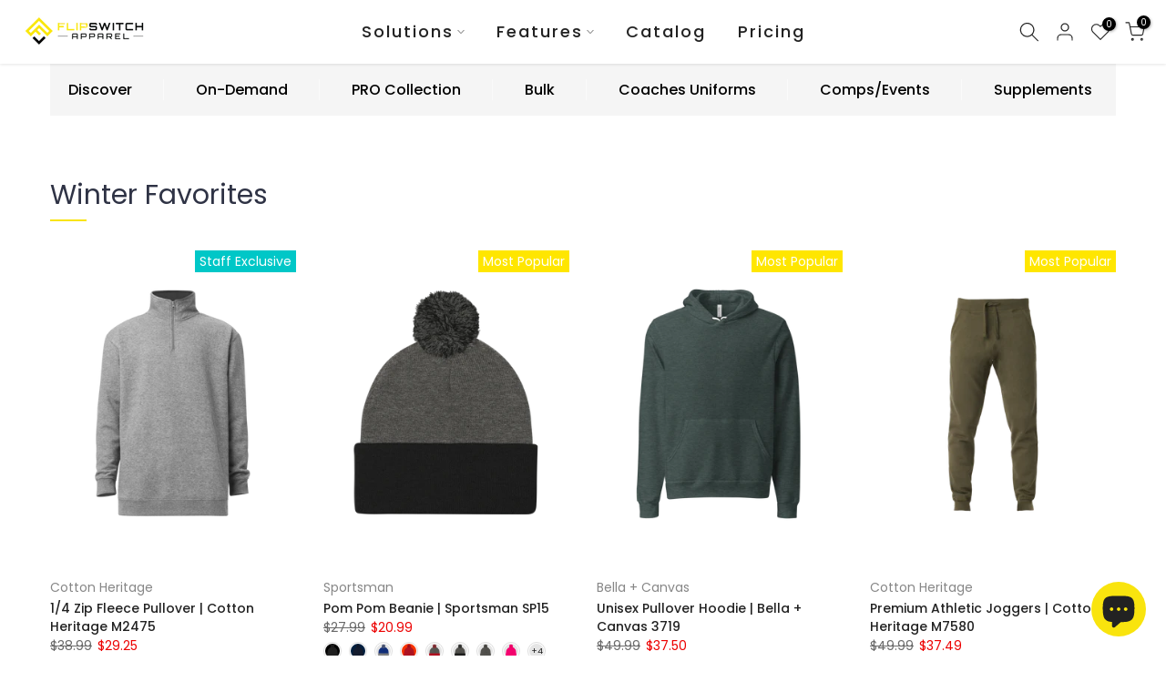

--- FILE ---
content_type: text/css
request_url: https://flipswitchapparel.com/cdn/shop/t/23/assets/collection-list-simple.css?v=148912235305699798951752916074
body_size: -432
content:
.t4s-list-collections-simple{display:flex}.t4s-collection-item-simple a{color:var(--title-cl-pri);padding:5px calc(var(--space-item-dk)/2);font-size:16px;font-weight:500;display:inline-block;white-space:nowrap}.t4s-collection-item-simple a:hover{color:var(--title-cl-pri-hover)}.t4s-collection-item-simple:after{content:"";position:absolute;top:20%;bottom:20%;right:0;width:1px;background:#ffffff80}.rtl_true .t4s-collection-item-simple:first-child:after,.rtl_false .t4s-collection-item-simple:last-child:after{display:none}.rtl_false .t4s-list-collections-simple .t4s-collection-item-simple:first-child a,.rtl_true .t4s-list-collections-simple .t4s-collection-item-simple:first-child a{padding-left:0}.rtl_false .t4s-list-collections-simple .t4s-collection-item-simple:last-child a,.rtl_true .t4s-list-collections-simple .t4s-collection-item-simple:last-child a{padding-right:0}.t4s-collections-list-simple .t4s-flicky-slider .flickityt4s-prev-next-button.previous{left:0}.t4s-collections-list-simple .t4s-flicky-slider .flickityt4s-prev-next-button.next{right:0}.t4s-collections-list-simple .flickityt4s-prev-next-button{transform:translateY(-50%)!important;width:35px;height:35px}@media screen and (max-width: 1023px){.t4s-collection-item-simple a{padding:5px calc(var(--space-item-tb)/2)}}@media screen and (max-width: 767px){.t4s-collection-item-simple a{padding:5px calc(var(--space-item-mb)/2)}}
/*# sourceMappingURL=/cdn/shop/t/23/assets/collection-list-simple.css.map?v=148912235305699798951752916074 */


--- FILE ---
content_type: text/css
request_url: https://flipswitchapparel.com/cdn/shop/t/23/assets/slideshow.css?v=119439364818060393511752916074
body_size: -304
content:
.t4s-content-wrap.t4s-container{margin:0 auto;left:0;right:0}.t4s-slideshow-item{background-color:var(--slide-bg-color)}.t4s-slideshow-inner>a:after{content:"";position:absolute;top:0;left:0;width:100%;height:100%;pointer-events:none;background-color:var(--bg-overlay)}.t4s-slide-zoom-out{-webkit-transform:scale(1.2);-moz-transform:scale(1.2);transform:scale(1.2);-webkit-transition:4s;-moz-transition:4s;transition:4s}.is-selected .t4s-slide-zoom-out.lazyloadt4sed{-webkit-transform:scale(1);-moz-transform:scale(1);transform:scale(1)}.t4s-slide-zoom-in{-webkit-transform:scale(1);-moz-transform:scale(1);transform:scale(1);-webkit-transition:4s;-moz-transition:4s;transition:4s}.is-selected .t4s-slide-zoom-in.lazyloadt4sed{-webkit-transform:scale(1.2);-moz-transform:scale(1.2);transform:scale(1.2)}.t4s-slide-translate-to-left{transform:translate(200px);opacity:0;transition:none}.is-selected .t4s-slide-translate-to-left.lazyloadt4sed{opacity:1;transform:translate(0);transition:.5s}.t4s-slide-translate-to-right{transform:translate(-200px);opacity:0;transition:none}.is-selected .t4s-slide-translate-to-right.lazyloadt4sed{opacity:1;transform:translate(0);transition:.5s}.t4s-slide-translate-to-top{transform:translateY(200px);opacity:0;transition:none}.is-selected .t4s-slide-translate-to-top.lazyloadt4sed{opacity:1;transform:translateY(0);transition:.5s}.t4s-slide-translate-to-bottom{transform:translateY(-200px);opacity:0;transition:none}.is-selected .t4s-slide-translate-to-bottom.lazyloadt4sed{opacity:1;transform:translateY(0);transition:.5s}.t4s-slideshow .flickityt4s-page-dots{position:absolute;bottom:10px}.t4s-slideshow.t4s-flicky-slider.t4s-dots-style-br-outline .flickityt4s-page-dots,.t4s-slideshow.t4s-flicky-slider.t4s-dots-style-br-outline2 .flickityt4s-page-dots{bottom:20px}.t4s-slideshow .t4s-bg-content-true{border-radius:var(--bg-content-radius)}@media (min-width: 768px){.t4s-slideshow .flickityt4s-page-dots{bottom:20px}.t4s-slideshow.t4s-flicky-slider.t4s-dots-style-br-outline .flickityt4s-page-dots,.t4s-slideshow.t4s-flicky-slider.t4s-dots-style-br-outline2 .flickityt4s-page-dots{bottom:40px}}
/*# sourceMappingURL=/cdn/shop/t/23/assets/slideshow.css.map?v=119439364818060393511752916074 */
